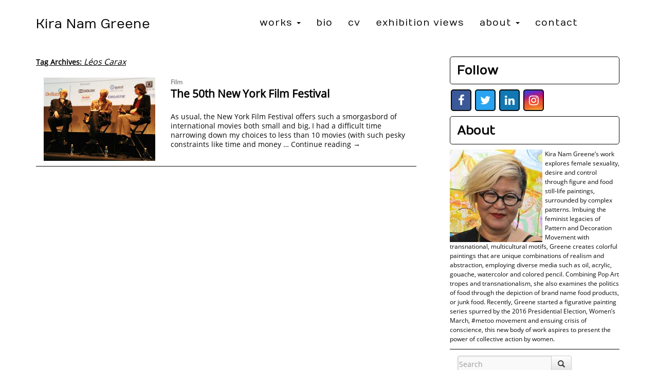

--- FILE ---
content_type: text/html; charset=UTF-8
request_url: https://kiranamgreene.com/tag/leos-carax/
body_size: 10257
content:
<!DOCTYPE html>
<html lang="en-US">
<head>
<meta charset="UTF-8" />
<title>Léos Carax | Kira Nam Greene</title>
<link rel="profile" href="http://gmpg.org/xfn/11" />
<link rel="pingback" href="https://kiranamgreene.com/xmlrpc.php" />
<meta name='robots' content='max-image-preview:large' />
<link rel='dns-prefetch' href='//www.googletagmanager.com' />
<link rel="alternate" type="application/rss+xml" title="Kira Nam Greene &raquo; Feed" href="https://kiranamgreene.com/feed/" />
<link rel="alternate" type="application/rss+xml" title="Kira Nam Greene &raquo; Comments Feed" href="https://kiranamgreene.com/comments/feed/" />
<link rel="alternate" type="application/rss+xml" title="Kira Nam Greene &raquo; Léos Carax Tag Feed" href="https://kiranamgreene.com/tag/leos-carax/feed/" />
<style id='wp-img-auto-sizes-contain-inline-css' type='text/css'>
img:is([sizes=auto i],[sizes^="auto," i]){contain-intrinsic-size:3000px 1500px}
/*# sourceURL=wp-img-auto-sizes-contain-inline-css */
</style>
<style id='wp-emoji-styles-inline-css' type='text/css'>

	img.wp-smiley, img.emoji {
		display: inline !important;
		border: none !important;
		box-shadow: none !important;
		height: 1em !important;
		width: 1em !important;
		margin: 0 0.07em !important;
		vertical-align: -0.1em !important;
		background: none !important;
		padding: 0 !important;
	}
/*# sourceURL=wp-emoji-styles-inline-css */
</style>
<style id='wp-block-library-inline-css' type='text/css'>
:root{--wp-block-synced-color:#7a00df;--wp-block-synced-color--rgb:122,0,223;--wp-bound-block-color:var(--wp-block-synced-color);--wp-editor-canvas-background:#ddd;--wp-admin-theme-color:#007cba;--wp-admin-theme-color--rgb:0,124,186;--wp-admin-theme-color-darker-10:#006ba1;--wp-admin-theme-color-darker-10--rgb:0,107,160.5;--wp-admin-theme-color-darker-20:#005a87;--wp-admin-theme-color-darker-20--rgb:0,90,135;--wp-admin-border-width-focus:2px}@media (min-resolution:192dpi){:root{--wp-admin-border-width-focus:1.5px}}.wp-element-button{cursor:pointer}:root .has-very-light-gray-background-color{background-color:#eee}:root .has-very-dark-gray-background-color{background-color:#313131}:root .has-very-light-gray-color{color:#eee}:root .has-very-dark-gray-color{color:#313131}:root .has-vivid-green-cyan-to-vivid-cyan-blue-gradient-background{background:linear-gradient(135deg,#00d084,#0693e3)}:root .has-purple-crush-gradient-background{background:linear-gradient(135deg,#34e2e4,#4721fb 50%,#ab1dfe)}:root .has-hazy-dawn-gradient-background{background:linear-gradient(135deg,#faaca8,#dad0ec)}:root .has-subdued-olive-gradient-background{background:linear-gradient(135deg,#fafae1,#67a671)}:root .has-atomic-cream-gradient-background{background:linear-gradient(135deg,#fdd79a,#004a59)}:root .has-nightshade-gradient-background{background:linear-gradient(135deg,#330968,#31cdcf)}:root .has-midnight-gradient-background{background:linear-gradient(135deg,#020381,#2874fc)}:root{--wp--preset--font-size--normal:16px;--wp--preset--font-size--huge:42px}.has-regular-font-size{font-size:1em}.has-larger-font-size{font-size:2.625em}.has-normal-font-size{font-size:var(--wp--preset--font-size--normal)}.has-huge-font-size{font-size:var(--wp--preset--font-size--huge)}.has-text-align-center{text-align:center}.has-text-align-left{text-align:left}.has-text-align-right{text-align:right}.has-fit-text{white-space:nowrap!important}#end-resizable-editor-section{display:none}.aligncenter{clear:both}.items-justified-left{justify-content:flex-start}.items-justified-center{justify-content:center}.items-justified-right{justify-content:flex-end}.items-justified-space-between{justify-content:space-between}.screen-reader-text{border:0;clip-path:inset(50%);height:1px;margin:-1px;overflow:hidden;padding:0;position:absolute;width:1px;word-wrap:normal!important}.screen-reader-text:focus{background-color:#ddd;clip-path:none;color:#444;display:block;font-size:1em;height:auto;left:5px;line-height:normal;padding:15px 23px 14px;text-decoration:none;top:5px;width:auto;z-index:100000}html :where(.has-border-color){border-style:solid}html :where([style*=border-top-color]){border-top-style:solid}html :where([style*=border-right-color]){border-right-style:solid}html :where([style*=border-bottom-color]){border-bottom-style:solid}html :where([style*=border-left-color]){border-left-style:solid}html :where([style*=border-width]){border-style:solid}html :where([style*=border-top-width]){border-top-style:solid}html :where([style*=border-right-width]){border-right-style:solid}html :where([style*=border-bottom-width]){border-bottom-style:solid}html :where([style*=border-left-width]){border-left-style:solid}html :where(img[class*=wp-image-]){height:auto;max-width:100%}:where(figure){margin:0 0 1em}html :where(.is-position-sticky){--wp-admin--admin-bar--position-offset:var(--wp-admin--admin-bar--height,0px)}@media screen and (max-width:600px){html :where(.is-position-sticky){--wp-admin--admin-bar--position-offset:0px}}

/*# sourceURL=wp-block-library-inline-css */
</style><style id='global-styles-inline-css' type='text/css'>
:root{--wp--preset--aspect-ratio--square: 1;--wp--preset--aspect-ratio--4-3: 4/3;--wp--preset--aspect-ratio--3-4: 3/4;--wp--preset--aspect-ratio--3-2: 3/2;--wp--preset--aspect-ratio--2-3: 2/3;--wp--preset--aspect-ratio--16-9: 16/9;--wp--preset--aspect-ratio--9-16: 9/16;--wp--preset--color--black: #000000;--wp--preset--color--cyan-bluish-gray: #abb8c3;--wp--preset--color--white: #ffffff;--wp--preset--color--pale-pink: #f78da7;--wp--preset--color--vivid-red: #cf2e2e;--wp--preset--color--luminous-vivid-orange: #ff6900;--wp--preset--color--luminous-vivid-amber: #fcb900;--wp--preset--color--light-green-cyan: #7bdcb5;--wp--preset--color--vivid-green-cyan: #00d084;--wp--preset--color--pale-cyan-blue: #8ed1fc;--wp--preset--color--vivid-cyan-blue: #0693e3;--wp--preset--color--vivid-purple: #9b51e0;--wp--preset--gradient--vivid-cyan-blue-to-vivid-purple: linear-gradient(135deg,rgb(6,147,227) 0%,rgb(155,81,224) 100%);--wp--preset--gradient--light-green-cyan-to-vivid-green-cyan: linear-gradient(135deg,rgb(122,220,180) 0%,rgb(0,208,130) 100%);--wp--preset--gradient--luminous-vivid-amber-to-luminous-vivid-orange: linear-gradient(135deg,rgb(252,185,0) 0%,rgb(255,105,0) 100%);--wp--preset--gradient--luminous-vivid-orange-to-vivid-red: linear-gradient(135deg,rgb(255,105,0) 0%,rgb(207,46,46) 100%);--wp--preset--gradient--very-light-gray-to-cyan-bluish-gray: linear-gradient(135deg,rgb(238,238,238) 0%,rgb(169,184,195) 100%);--wp--preset--gradient--cool-to-warm-spectrum: linear-gradient(135deg,rgb(74,234,220) 0%,rgb(151,120,209) 20%,rgb(207,42,186) 40%,rgb(238,44,130) 60%,rgb(251,105,98) 80%,rgb(254,248,76) 100%);--wp--preset--gradient--blush-light-purple: linear-gradient(135deg,rgb(255,206,236) 0%,rgb(152,150,240) 100%);--wp--preset--gradient--blush-bordeaux: linear-gradient(135deg,rgb(254,205,165) 0%,rgb(254,45,45) 50%,rgb(107,0,62) 100%);--wp--preset--gradient--luminous-dusk: linear-gradient(135deg,rgb(255,203,112) 0%,rgb(199,81,192) 50%,rgb(65,88,208) 100%);--wp--preset--gradient--pale-ocean: linear-gradient(135deg,rgb(255,245,203) 0%,rgb(182,227,212) 50%,rgb(51,167,181) 100%);--wp--preset--gradient--electric-grass: linear-gradient(135deg,rgb(202,248,128) 0%,rgb(113,206,126) 100%);--wp--preset--gradient--midnight: linear-gradient(135deg,rgb(2,3,129) 0%,rgb(40,116,252) 100%);--wp--preset--font-size--small: 13px;--wp--preset--font-size--medium: 20px;--wp--preset--font-size--large: 36px;--wp--preset--font-size--x-large: 42px;--wp--preset--spacing--20: 0.44rem;--wp--preset--spacing--30: 0.67rem;--wp--preset--spacing--40: 1rem;--wp--preset--spacing--50: 1.5rem;--wp--preset--spacing--60: 2.25rem;--wp--preset--spacing--70: 3.38rem;--wp--preset--spacing--80: 5.06rem;--wp--preset--shadow--natural: 6px 6px 9px rgba(0, 0, 0, 0.2);--wp--preset--shadow--deep: 12px 12px 50px rgba(0, 0, 0, 0.4);--wp--preset--shadow--sharp: 6px 6px 0px rgba(0, 0, 0, 0.2);--wp--preset--shadow--outlined: 6px 6px 0px -3px rgb(255, 255, 255), 6px 6px rgb(0, 0, 0);--wp--preset--shadow--crisp: 6px 6px 0px rgb(0, 0, 0);}:where(.is-layout-flex){gap: 0.5em;}:where(.is-layout-grid){gap: 0.5em;}body .is-layout-flex{display: flex;}.is-layout-flex{flex-wrap: wrap;align-items: center;}.is-layout-flex > :is(*, div){margin: 0;}body .is-layout-grid{display: grid;}.is-layout-grid > :is(*, div){margin: 0;}:where(.wp-block-columns.is-layout-flex){gap: 2em;}:where(.wp-block-columns.is-layout-grid){gap: 2em;}:where(.wp-block-post-template.is-layout-flex){gap: 1.25em;}:where(.wp-block-post-template.is-layout-grid){gap: 1.25em;}.has-black-color{color: var(--wp--preset--color--black) !important;}.has-cyan-bluish-gray-color{color: var(--wp--preset--color--cyan-bluish-gray) !important;}.has-white-color{color: var(--wp--preset--color--white) !important;}.has-pale-pink-color{color: var(--wp--preset--color--pale-pink) !important;}.has-vivid-red-color{color: var(--wp--preset--color--vivid-red) !important;}.has-luminous-vivid-orange-color{color: var(--wp--preset--color--luminous-vivid-orange) !important;}.has-luminous-vivid-amber-color{color: var(--wp--preset--color--luminous-vivid-amber) !important;}.has-light-green-cyan-color{color: var(--wp--preset--color--light-green-cyan) !important;}.has-vivid-green-cyan-color{color: var(--wp--preset--color--vivid-green-cyan) !important;}.has-pale-cyan-blue-color{color: var(--wp--preset--color--pale-cyan-blue) !important;}.has-vivid-cyan-blue-color{color: var(--wp--preset--color--vivid-cyan-blue) !important;}.has-vivid-purple-color{color: var(--wp--preset--color--vivid-purple) !important;}.has-black-background-color{background-color: var(--wp--preset--color--black) !important;}.has-cyan-bluish-gray-background-color{background-color: var(--wp--preset--color--cyan-bluish-gray) !important;}.has-white-background-color{background-color: var(--wp--preset--color--white) !important;}.has-pale-pink-background-color{background-color: var(--wp--preset--color--pale-pink) !important;}.has-vivid-red-background-color{background-color: var(--wp--preset--color--vivid-red) !important;}.has-luminous-vivid-orange-background-color{background-color: var(--wp--preset--color--luminous-vivid-orange) !important;}.has-luminous-vivid-amber-background-color{background-color: var(--wp--preset--color--luminous-vivid-amber) !important;}.has-light-green-cyan-background-color{background-color: var(--wp--preset--color--light-green-cyan) !important;}.has-vivid-green-cyan-background-color{background-color: var(--wp--preset--color--vivid-green-cyan) !important;}.has-pale-cyan-blue-background-color{background-color: var(--wp--preset--color--pale-cyan-blue) !important;}.has-vivid-cyan-blue-background-color{background-color: var(--wp--preset--color--vivid-cyan-blue) !important;}.has-vivid-purple-background-color{background-color: var(--wp--preset--color--vivid-purple) !important;}.has-black-border-color{border-color: var(--wp--preset--color--black) !important;}.has-cyan-bluish-gray-border-color{border-color: var(--wp--preset--color--cyan-bluish-gray) !important;}.has-white-border-color{border-color: var(--wp--preset--color--white) !important;}.has-pale-pink-border-color{border-color: var(--wp--preset--color--pale-pink) !important;}.has-vivid-red-border-color{border-color: var(--wp--preset--color--vivid-red) !important;}.has-luminous-vivid-orange-border-color{border-color: var(--wp--preset--color--luminous-vivid-orange) !important;}.has-luminous-vivid-amber-border-color{border-color: var(--wp--preset--color--luminous-vivid-amber) !important;}.has-light-green-cyan-border-color{border-color: var(--wp--preset--color--light-green-cyan) !important;}.has-vivid-green-cyan-border-color{border-color: var(--wp--preset--color--vivid-green-cyan) !important;}.has-pale-cyan-blue-border-color{border-color: var(--wp--preset--color--pale-cyan-blue) !important;}.has-vivid-cyan-blue-border-color{border-color: var(--wp--preset--color--vivid-cyan-blue) !important;}.has-vivid-purple-border-color{border-color: var(--wp--preset--color--vivid-purple) !important;}.has-vivid-cyan-blue-to-vivid-purple-gradient-background{background: var(--wp--preset--gradient--vivid-cyan-blue-to-vivid-purple) !important;}.has-light-green-cyan-to-vivid-green-cyan-gradient-background{background: var(--wp--preset--gradient--light-green-cyan-to-vivid-green-cyan) !important;}.has-luminous-vivid-amber-to-luminous-vivid-orange-gradient-background{background: var(--wp--preset--gradient--luminous-vivid-amber-to-luminous-vivid-orange) !important;}.has-luminous-vivid-orange-to-vivid-red-gradient-background{background: var(--wp--preset--gradient--luminous-vivid-orange-to-vivid-red) !important;}.has-very-light-gray-to-cyan-bluish-gray-gradient-background{background: var(--wp--preset--gradient--very-light-gray-to-cyan-bluish-gray) !important;}.has-cool-to-warm-spectrum-gradient-background{background: var(--wp--preset--gradient--cool-to-warm-spectrum) !important;}.has-blush-light-purple-gradient-background{background: var(--wp--preset--gradient--blush-light-purple) !important;}.has-blush-bordeaux-gradient-background{background: var(--wp--preset--gradient--blush-bordeaux) !important;}.has-luminous-dusk-gradient-background{background: var(--wp--preset--gradient--luminous-dusk) !important;}.has-pale-ocean-gradient-background{background: var(--wp--preset--gradient--pale-ocean) !important;}.has-electric-grass-gradient-background{background: var(--wp--preset--gradient--electric-grass) !important;}.has-midnight-gradient-background{background: var(--wp--preset--gradient--midnight) !important;}.has-small-font-size{font-size: var(--wp--preset--font-size--small) !important;}.has-medium-font-size{font-size: var(--wp--preset--font-size--medium) !important;}.has-large-font-size{font-size: var(--wp--preset--font-size--large) !important;}.has-x-large-font-size{font-size: var(--wp--preset--font-size--x-large) !important;}
/*# sourceURL=global-styles-inline-css */
</style>

<style id='classic-theme-styles-inline-css' type='text/css'>
/*! This file is auto-generated */
.wp-block-button__link{color:#fff;background-color:#32373c;border-radius:9999px;box-shadow:none;text-decoration:none;padding:calc(.667em + 2px) calc(1.333em + 2px);font-size:1.125em}.wp-block-file__button{background:#32373c;color:#fff;text-decoration:none}
/*# sourceURL=/wp-includes/css/classic-themes.min.css */
</style>
<link rel='stylesheet' id='awsm-ead-public-css' href='https://kiranamgreene.com/wp-content/plugins/embed-any-document/css/embed-public.min.css?ver=2.7.12' type='text/css' media='all' />
<script type="text/javascript" src="https://kiranamgreene.com/wp-includes/js/jquery/jquery.min.js?ver=3.7.1" id="jquery-core-js"></script>
<script type="text/javascript" src="https://kiranamgreene.com/wp-includes/js/jquery/jquery-migrate.min.js?ver=3.4.1" id="jquery-migrate-js"></script>

<!-- Google tag (gtag.js) snippet added by Site Kit -->
<!-- Google Analytics snippet added by Site Kit -->
<script type="text/javascript" src="https://www.googletagmanager.com/gtag/js?id=GT-PHGFR72" id="google_gtagjs-js" async></script>
<script type="text/javascript" id="google_gtagjs-js-after">
/* <![CDATA[ */
window.dataLayer = window.dataLayer || [];function gtag(){dataLayer.push(arguments);}
gtag("set","linker",{"domains":["kiranamgreene.com"]});
gtag("js", new Date());
gtag("set", "developer_id.dZTNiMT", true);
gtag("config", "GT-PHGFR72");
//# sourceURL=google_gtagjs-js-after
/* ]]> */
</script>
<link rel="https://api.w.org/" href="https://kiranamgreene.com/wp-json/" /><link rel="alternate" title="JSON" type="application/json" href="https://kiranamgreene.com/wp-json/wp/v2/tags/304" /><link rel="EditURI" type="application/rsd+xml" title="RSD" href="https://kiranamgreene.com/xmlrpc.php?rsd" />
<meta name="generator" content="WordPress 6.9" />
<meta name="generator" content="Site Kit by Google 1.170.0" />


<!--favicon-->
	<link rel="shortcut icon" href="https://kiranamgreene.com/wp-content/themes/kiranamgreene/images/favicon.png" /> <!--edit!-->
<!--favicon-->


<!--begin with the important stuff...-->
	
	<!--viewport-->
		<meta name="viewport" content="width=device-width,initial-scale=1" />
	<!--Bootstrap CSS -->
    	<link href="https://kiranamgreene.com/wp-content/themes/kiranamgreene/css/bootstrap.css" rel="stylesheet">
	<!--Bootstrap Theme -->
    	<link href="https://kiranamgreene.com/wp-content/themes/kiranamgreene/css/bootstrap-theme.css" rel="stylesheet">
    <!--Theme CSS -->
		<link rel="stylesheet" type="text/css" media="all" href="https://kiranamgreene.com/wp-content/themes/kiranamgreene/style.css" />
	<!--Lightbox for bootstrap-->
	 	<link href="https://cdnjs.cloudflare.com/ajax/libs/ekko-lightbox/5.3.0/ekko-lightbox.css" rel="stylesheet">	
	<!--Google Font-->
		<link href='https://fonts.googleapis.com/css?family=Lato:400,900,100italic' rel='stylesheet' type='text/css'>
	<!--Icon Library-->
   		<link rel="stylesheet" href="https://cdnjs.cloudflare.com/ajax/libs/font-awesome/4.7.0/css/font-awesome.min.css">
	<!--Slick-->
		<link rel="stylesheet" type="text/css" href="https://cdn.jsdelivr.net/gh/kenwheeler/slick@1.8.1/slick/slick.css" charset="utf-8"/>
	<!--Slick default styling -->
		<link rel="stylesheet" type="text/css" href="https://cdn.jsdelivr.net/gh/kenwheeler/slick@1.8.1/slick/slick-theme.css" charset="utf-8"/>
	<!--Social Buttons-->
	<link rel="stylesheet" href="https://kiranamgreene.com/wp-content/themes/kiranamgreene/socialbuttons/social-buttons.css">
	<!--google font-->	
		<link href="https://fonts.googleapis.com/css?family=Numans" rel="stylesheet">



	<!--Facebook and Twitter Open Graph-->
	
	<!--Facebook open graph-->
		<meta property="og:site_name" content="Kira Nam Greene" />
	<meta property="og:title" content="Kira Nam Greene" />
	<meta property="og:description" content="Kira Nam Greene || Painter | Visual Artist || As usual, the New York Film Festival offers such a smorgasbord of international movies both small and big, I had a difficult time narrowing down my choices to less than 10 movies (with such pesky constraints like time and money &hellip; Continue reading &rarr;" />
	<meta property="og:type" content="website" />
	<meta property="og:image" content="https://kiranamgreene.com/wp-content/uploads/the-50th-new-york-film-festival-2-300x227.jpg" />
		<!--End Facebook Open Graph-->


	<!--Twitter open graph-->
		<meta name="twitter:card" content="summary" />
	<meta property="twitter:url" content="https://kiranamgreene.com/film/the-50th-new-york-film-festival/" />
	<meta property="twitter:title" content="The 50th New York Film Festival" />
	<meta property="twitter:description" content="Kira Nam Greene || Painter | Visual Artist || " />
	<meta property="twitter:image" content="https://kiranamgreene.com/wp-content/uploads/the-50th-new-york-film-festival-2-300x227.jpg" />
		<!--end Twitter Cards-->
	<!--Facebook and Twitter Open Graph-->	

<meta name="google-site-verification" content="Hq8ZX5Quw0hNo-2yK12jC1HNbm6ZEOPN2FU4YpiLCp8" /> 


</head>

<body class="archive tag tag-leos-carax tag-304 wp-theme-kiranamgreene">


	<!--begin header-->
	<div class="container-fluid" >

			<header class="container" >		
				
				<div class="row">	

					<!--logo-->		
					<div id="logo" class="col-lg-4 text-xs-center text-sm-left">
							<a id="site-info" href="https://kiranamgreene.com" ><h1>Kira Nam Greene</h1></a>
					</div><!-- #column -->

						
					<div class="col-lg-8 menu">

						<!--begin menu-->
						<nav class="navbar navbar-default">
						    
						    <div class="container-fluid">
						       
						       <!--mobile toggle icon--> 
						        <div class="navbar-header">
						            <button type="button" class="navbar-toggle collapsed" data-toggle="collapse" data-target="#navbar" aria-expanded="false" aria-controls="navbar">
						                <span class="sr-only">Toggle navigation</span>
						                <span class="icon-bar"></span>
						                <span class="icon-bar"></span>
						                <span class="icon-bar"></span>
						            </button>
						            <a class="navbar-brand visible-xs-block" href="#">Menu</a>
						         </div>
						         <!--mobile toggle icon-->
						         
						         <!--wordpress/bootstrap intergrated menu-->
						         <div id="navbar" class="navbar-collapse collapse">
						             <div class="menu-primary-container"><ul id="menu-primary" class="nav navbar-nav"><li id="menu-item-3820" class="menu-item menu-item-type-custom menu-item-object-custom menu-item-has-children menu-item-3820 dropdown"><a title="Works" href="#" data-toggle="dropdown" class="dropdown-toggle" aria-haspopup="true">Works <span class="caret"></span></a>
<ul role="menu" class=" dropdown-menu">
	<li id="menu-item-4377" class="menu-item menu-item-type-taxonomy menu-item-object-series menu-item-4377"><a title="A Room of Her Own" href="https://kiranamgreene.com/series/a-room-of-her-own/">A Room of Her Own</a></li>
	<li id="menu-item-3818" class="menu-item menu-item-type-taxonomy menu-item-object-series menu-item-3818"><a title="Women in Possession of Good Fortune" href="https://kiranamgreene.com/series/women-in-possession-of-good-fortune/">Women in Possession of Good Fortune</a></li>
	<li id="menu-item-4311" class="menu-item menu-item-type-taxonomy menu-item-object-series menu-item-4311"><a title="Pandemic Drawings" href="https://kiranamgreene.com/series/pandemic-drawings/">Pandemic Drawings</a></li>
	<li id="menu-item-3817" class="menu-item menu-item-type-taxonomy menu-item-object-series menu-item-3817"><a title="America Eats" href="https://kiranamgreene.com/series/america-eats/">America Eats</a></li>
	<li id="menu-item-3840" class="menu-item menu-item-type-taxonomy menu-item-object-series menu-item-3840"><a title="Food Still Life" href="https://kiranamgreene.com/series/still-life/">Food Still Life</a></li>
	<li id="menu-item-3841" class="menu-item menu-item-type-taxonomy menu-item-object-series menu-item-3841"><a title="Wall Drawings and Installation" href="https://kiranamgreene.com/series/wall-drawings-and-installation/">Wall Drawings and Installation</a></li>
	<li id="menu-item-3839" class="menu-item menu-item-type-taxonomy menu-item-object-series menu-item-3839"><a title="Selected Archive" href="https://kiranamgreene.com/series/selected-archive/">Selected Archive</a></li>
</ul>
</li>
<li id="menu-item-14" class="menu-item menu-item-type-post_type menu-item-object-page menu-item-14"><a title="Bio" href="https://kiranamgreene.com/about/">Bio</a></li>
<li id="menu-item-3872" class="menu-item menu-item-type-post_type menu-item-object-page menu-item-3872"><a title="CV" href="https://kiranamgreene.com/cv/">CV</a></li>
<li id="menu-item-3760" class="menu-item menu-item-type-post_type menu-item-object-page menu-item-3760"><a title="Exhibition Views" href="https://kiranamgreene.com/exhibition-views/">Exhibition Views</a></li>
<li id="menu-item-2959" class="menu-item menu-item-type-post_type menu-item-object-page current_page_parent menu-item-has-children menu-item-2959 dropdown"><a title="About" href="#" data-toggle="dropdown" class="dropdown-toggle" aria-haspopup="true">About <span class="caret"></span></a>
<ul role="menu" class=" dropdown-menu">
	<li id="menu-item-4116" class="menu-item menu-item-type-custom menu-item-object-custom menu-item-4116"><a title="News" href="https://kiranamgreene.com/blog/">News</a></li>
	<li id="menu-item-4113" class="menu-item menu-item-type-taxonomy menu-item-object-category menu-item-4113"><a title="Writings" href="https://kiranamgreene.com/category/art-review/">Writings</a></li>
	<li id="menu-item-4114" class="menu-item menu-item-type-taxonomy menu-item-object-category menu-item-4114"><a title="Food" href="https://kiranamgreene.com/category/recipes/">Food</a></li>
</ul>
</li>
<li id="menu-item-15" class="menu-item menu-item-type-post_type menu-item-object-page menu-item-15"><a title="Contact" href="https://kiranamgreene.com/contact/">Contact</a></li>
</ul></div>						         </div>
								<!--wordpress/bootstrap intergrated menu-->

						    </div><!--end .container-fluid div-->

						</nav><!--end /nav -->
						<!--end menu-->
					 
					</div><!-- #column -->

				</div><!--end .row-->		
				

			</header><!-- end /header -->

	</div><!--end header container-fluid div-->	


	<!--end header-->
	<!--begin main-->
	<div id="main" class="container">

		<div class="row">

			<div class="col-md-8">
				<div id="content" role="main">

					<h1 class="page-title">Tag Archives: <span>Léos Carax</span></h1>

						

 			


	<div class="row">
			</div><!--end navigation .row-->

	
			
				
			<!--single post-->
			<div class="row blog-post">
				
				<div id="post-1599" class="post-1599 post type-post status-publish format-standard has-post-thumbnail hentry category-film tag-alain-resnais tag-cristian-mungiu tag-leos-carax tag-michael-haneke tag-new-york-film-festival tag-nyff">
	
					<div class="col-md-4">
							<!--post thumbnail-->
							<a href="https://kiranamgreene.com/film/the-50th-new-york-film-festival/" title="Permalink to The 50th New York Film Festival" rel="bookmark">
								<img src="https://kiranamgreene.com/wp-content/uploads/the-50th-new-york-film-festival-2-400x300.jpg" class="img-responsive wp-post-image img-responsive " alt="Kira Nam Greene The 50th New York Film Festival" title="Kira Nam Greene The 50th New York Film Festival" decoding="async" fetchpriority="high" srcset="https://kiranamgreene.com/wp-content/uploads/the-50th-new-york-film-festival-2-400x300.jpg 400w, https://kiranamgreene.com/wp-content/uploads/the-50th-new-york-film-festival-2-75x57.jpg 75w, https://kiranamgreene.com/wp-content/uploads/the-50th-new-york-film-festival-2-175x132.jpg 175w" sizes="(max-width: 400px) 100vw, 400px" />							</a>
					</div><!--end .col-md-4 div-->

					<div class="col-md-8">

							<div class="entry-utility">
																	<span class="cat-links">
										<b><span class="entry-utility-prep entry-utility-prep-cat-links"></span> <a href="https://kiranamgreene.com/category/film/" rel="category tag">Film</a></b>
									</span>
															</div><!-- .entry-utility -->

							<h3 class="entry-title"><a href="https://kiranamgreene.com/film/the-50th-new-york-film-festival/" title="Permalink to The 50th New York Film Festival" rel="bookmark">The 50th New York Film Festival</a></h3>

																
								<div class="entry-summary">
									<p>As usual, the New York Film Festival offers such a smorgasbord of international movies both small and big, I had a difficult time narrowing down my choices to less than 10 movies (with such pesky constraints like time and money &hellip; <a href="https://kiranamgreene.com/film/the-50th-new-york-film-festival/">Continue reading <span class="meta-nav">&rarr;</span></a></p>
								</div><!-- .entry-summary -->
							
								

					</div><!--end .col-md-8 div-->

				</div><!-- #post-## -->
				
				
			</div><!--end .row-->	
			<!--single post-->

			
	
		
		
	





				</div><!-- #content -->
			</div><!-- end .col-md-8 -->	

			 
			<div class="col-md-4" >
				
		<div id="primary" class="widget-area" role="complementary">
			<ul class="xoxo">

<li id="custom_html-3" class="widget_text widget-container widget_custom_html"><h3 class="widget-title">Follow</h3><div class="textwidget custom-html-widget"><a target="_blank" href="https://www.facebook.com/kiranamgreene" class="fa fa-facebook"></a>
					<a target="_blank" href="https://twitter.com/kira_greene" class="fa fa-twitter"></a>
					<a target="_blank" href="#" class="fa fa-linkedin"></a>
					<a target="_blank" href="https://www.instagram.com/kiranamgreene/" class="fa fa-instagram"></a></div></li><li id="custom_html-2" class="widget_text widget-container widget_custom_html"><h3 class="widget-title">About</h3><div class="textwidget custom-html-widget"><img title="Kira Nam Greene" alt="Kira Nam Greene" src="http://kiranamgreene.com/wp-content/uploads/kira_nam_greene_portrait.jpg">Kira Nam Greene’s work explores female sexuality, desire and control through figure and food still-life paintings, surrounded by complex patterns. Imbuing the feminist legacies of Pattern and Decoration Movement with transnational, multicultural motifs, Greene creates colorful paintings that are unique combinations of realism and abstraction, employing diverse media such as oil, acrylic, gouache, watercolor and colored pencil. Combining Pop Art tropes and transnationalism, she also examines the politics of food through the depiction of brand name food products, or junk food. Recently, Greene started a figurative painting series spurred by the 2016 Presidential Election, Women’s March, #metoo movement and ensuing crisis of conscience, this new body of work aspires to present the power of collective action by women.</div></li><li id="search-2" class="widget-container widget_search">
<!--Begin Search Form-->
<form class="navbar-form" role="search" action="https://kiranamgreene.com/" method="get" >
        <div class="input-group">
            <input type="text" class="form-control" placeholder="Search" name="s" id="search" value="">
            <div class="input-group-btn">
                <button class="btn btn-default" type="submit"><i class="glyphicon glyphicon-search"></i></button>
            </div>
        </div>
</form>
<!--End Search Form--></li><li id="categories-3" class="widget-container widget_categories"><h3 class="widget-title">Categories</h3>
			<ul>
					<li class="cat-item cat-item-27"><a href="https://kiranamgreene.com/category/art-review/">Art review</a> (42)
</li>
	<li class="cat-item cat-item-64"><a href="https://kiranamgreene.com/category/event/">Event</a> (25)
</li>
	<li class="cat-item cat-item-65"><a href="https://kiranamgreene.com/category/exhibitions/">Exhibition News</a> (38)
</li>
	<li class="cat-item cat-item-303"><a href="https://kiranamgreene.com/category/film/">Film</a> (2)
</li>
	<li class="cat-item cat-item-28"><a href="https://kiranamgreene.com/category/french/">French</a> (16)
</li>
	<li class="cat-item cat-item-469"><a href="https://kiranamgreene.com/category/in-studio/">In Studio</a> (3)
</li>
	<li class="cat-item cat-item-532"><a href="https://kiranamgreene.com/category/interviews/">Interviews</a> (3)
</li>
	<li class="cat-item cat-item-2"><a href="https://kiranamgreene.com/category/news/">News</a> (10)
</li>
	<li class="cat-item cat-item-78"><a href="https://kiranamgreene.com/category/oddities/">Oddities</a> (3)
</li>
	<li class="cat-item cat-item-79"><a href="https://kiranamgreene.com/category/opinion/">Opinion</a> (6)
</li>
	<li class="cat-item cat-item-17"><a href="https://kiranamgreene.com/category/recipes/">Recipes</a> (26)
</li>
	<li class="cat-item cat-item-24"><a href="https://kiranamgreene.com/category/restaurants/">Restaurants</a> (10)
</li>
	<li class="cat-item cat-item-37"><a href="https://kiranamgreene.com/category/theater/">Theater</a> (8)
</li>
			</ul>

			</li><li id="tag_cloud-2" class="widget-container widget_tag_cloud"><h3 class="widget-title">Tags</h3><div class="tagcloud"><a href="https://kiranamgreene.com/tag/accola-griefen/" class="tag-cloud-link tag-link-213 tag-link-position-1" style="font-size: 16.222222222222pt;" aria-label="Accola Griefen (6 items)">Accola Griefen</a>
<a href="https://kiranamgreene.com/tag/air-gallery/" class="tag-cloud-link tag-link-62 tag-link-position-2" style="font-size: 17.333333333333pt;" aria-label="AIR Gallery (7 items)">AIR Gallery</a>
<a href="https://kiranamgreene.com/tag/broadway/" class="tag-cloud-link tag-link-35 tag-link-position-3" style="font-size: 10.666666666667pt;" aria-label="Broadway (3 items)">Broadway</a>
<a href="https://kiranamgreene.com/tag/bronx-calling/" class="tag-cloud-link tag-link-159 tag-link-position-4" style="font-size: 12.888888888889pt;" aria-label="Bronx Calling (4 items)">Bronx Calling</a>
<a href="https://kiranamgreene.com/tag/bronx-museum/" class="tag-cloud-link tag-link-160 tag-link-position-5" style="font-size: 10.666666666667pt;" aria-label="Bronx Museum (3 items)">Bronx Museum</a>
<a href="https://kiranamgreene.com/tag/cheim-and-read/" class="tag-cloud-link tag-link-101 tag-link-position-6" style="font-size: 12.888888888889pt;" aria-label="Cheim and Read (4 items)">Cheim and Read</a>
<a href="https://kiranamgreene.com/tag/chelsea/" class="tag-cloud-link tag-link-83 tag-link-position-7" style="font-size: 19.555555555556pt;" aria-label="Chelsea (9 items)">Chelsea</a>
<a href="https://kiranamgreene.com/tag/chicken/" class="tag-cloud-link tag-link-39 tag-link-position-8" style="font-size: 16.222222222222pt;" aria-label="chicken (6 items)">chicken</a>
<a href="https://kiranamgreene.com/tag/desert/" class="tag-cloud-link tag-link-60 tag-link-position-9" style="font-size: 14.666666666667pt;" aria-label="desert (5 items)">desert</a>
<a href="https://kiranamgreene.com/tag/dumbo/" class="tag-cloud-link tag-link-63 tag-link-position-10" style="font-size: 16.222222222222pt;" aria-label="Dumbo (6 items)">Dumbo</a>
<a href="https://kiranamgreene.com/tag/fauvism/" class="tag-cloud-link tag-link-310 tag-link-position-11" style="font-size: 8pt;" aria-label="fauvism (2 items)">fauvism</a>
<a href="https://kiranamgreene.com/tag/featured/" class="tag-cloud-link tag-link-520 tag-link-position-12" style="font-size: 14.666666666667pt;" aria-label="featured (5 items)">featured</a>
<a href="https://kiranamgreene.com/tag/france/" class="tag-cloud-link tag-link-206 tag-link-position-13" style="font-size: 10.666666666667pt;" aria-label="France (3 items)">France</a>
<a href="https://kiranamgreene.com/tag/friedrich-petzel/" class="tag-cloud-link tag-link-173 tag-link-position-14" style="font-size: 10.666666666667pt;" aria-label="Friedrich Petzel (3 items)">Friedrich Petzel</a>
<a href="https://kiranamgreene.com/tag/gagosian/" class="tag-cloud-link tag-link-103 tag-link-position-15" style="font-size: 10.666666666667pt;" aria-label="Gagosian (3 items)">Gagosian</a>
<a href="https://kiranamgreene.com/tag/galerie-perrotin/" class="tag-cloud-link tag-link-207 tag-link-position-16" style="font-size: 10.666666666667pt;" aria-label="Galerie Perrotin (3 items)">Galerie Perrotin</a>
<a href="https://kiranamgreene.com/tag/gallery-crawl/" class="tag-cloud-link tag-link-169 tag-link-position-17" style="font-size: 22pt;" aria-label="gallery crawl (12 items)">gallery crawl</a>
<a href="https://kiranamgreene.com/tag/group-exhibition/" class="tag-cloud-link tag-link-161 tag-link-position-18" style="font-size: 10.666666666667pt;" aria-label="group exhibition (3 items)">group exhibition</a>
<a href="https://kiranamgreene.com/tag/immigration/" class="tag-cloud-link tag-link-112 tag-link-position-19" style="font-size: 10.666666666667pt;" aria-label="Immigration (3 items)">Immigration</a>
<a href="https://kiranamgreene.com/tag/james-cohan/" class="tag-cloud-link tag-link-242 tag-link-position-20" style="font-size: 12.888888888889pt;" aria-label="James Cohan (4 items)">James Cohan</a>
<a href="https://kiranamgreene.com/tag/joan-semmel/" class="tag-cloud-link tag-link-152 tag-link-position-21" style="font-size: 8pt;" aria-label="Joan Semmel (2 items)">Joan Semmel</a>
<a href="https://kiranamgreene.com/tag/les/" class="tag-cloud-link tag-link-226 tag-link-position-22" style="font-size: 14.666666666667pt;" aria-label="LES (5 items)">LES</a>
<a href="https://kiranamgreene.com/tag/lgbt-center/" class="tag-cloud-link tag-link-135 tag-link-position-23" style="font-size: 8pt;" aria-label="LGBT Center (2 items)">LGBT Center</a>
<a href="https://kiranamgreene.com/tag/luhring-augustin/" class="tag-cloud-link tag-link-244 tag-link-position-24" style="font-size: 10.666666666667pt;" aria-label="Luhring Augustin (3 items)">Luhring Augustin</a>
<a href="https://kiranamgreene.com/tag/mary-boone/" class="tag-cloud-link tag-link-153 tag-link-position-25" style="font-size: 10.666666666667pt;" aria-label="Mary Boone (3 items)">Mary Boone</a>
<a href="https://kiranamgreene.com/tag/metropolitan-opera/" class="tag-cloud-link tag-link-75 tag-link-position-26" style="font-size: 10.666666666667pt;" aria-label="Metropolitan Opera (3 items)">Metropolitan Opera</a>
<a href="https://kiranamgreene.com/tag/mitchell-innes-nash/" class="tag-cloud-link tag-link-154 tag-link-position-27" style="font-size: 8pt;" aria-label="Mitchell-Innes &amp; Nash (2 items)">Mitchell-Innes &amp; Nash</a>
<a href="https://kiranamgreene.com/tag/moma/" class="tag-cloud-link tag-link-30 tag-link-position-28" style="font-size: 16.222222222222pt;" aria-label="MOMA (6 items)">MOMA</a>
<a href="https://kiranamgreene.com/tag/nicole-eisenman/" class="tag-cloud-link tag-link-280 tag-link-position-29" style="font-size: 8pt;" aria-label="Nicole Eisenman (2 items)">Nicole Eisenman</a>
<a href="https://kiranamgreene.com/tag/noodle/" class="tag-cloud-link tag-link-45 tag-link-position-30" style="font-size: 10.666666666667pt;" aria-label="noodle (3 items)">noodle</a>
<a href="https://kiranamgreene.com/tag/off-broadway/" class="tag-cloud-link tag-link-107 tag-link-position-31" style="font-size: 8pt;" aria-label="Off-Broadway (2 items)">Off-Broadway</a>
<a href="https://kiranamgreene.com/tag/pace/" class="tag-cloud-link tag-link-155 tag-link-position-32" style="font-size: 10.666666666667pt;" aria-label="Pace (3 items)">Pace</a>
<a href="https://kiranamgreene.com/tag/paris/" class="tag-cloud-link tag-link-208 tag-link-position-33" style="font-size: 17.333333333333pt;" aria-label="Paris (7 items)">Paris</a>
<a href="https://kiranamgreene.com/tag/pasta/" class="tag-cloud-link tag-link-34 tag-link-position-34" style="font-size: 14.666666666667pt;" aria-label="pasta (5 items)">pasta</a>
<a href="https://kiranamgreene.com/tag/pattern-and-decoration/" class="tag-cloud-link tag-link-287 tag-link-position-35" style="font-size: 8pt;" aria-label="Pattern and Decoration (2 items)">Pattern and Decoration</a>
<a href="https://kiranamgreene.com/tag/post-impressionism/" class="tag-cloud-link tag-link-313 tag-link-position-36" style="font-size: 8pt;" aria-label="Post-impressionism (2 items)">Post-impressionism</a>
<a href="https://kiranamgreene.com/tag/ps1/" class="tag-cloud-link tag-link-329 tag-link-position-37" style="font-size: 8pt;" aria-label="PS1 (2 items)">PS1</a>
<a href="https://kiranamgreene.com/tag/san-francisco/" class="tag-cloud-link tag-link-109 tag-link-position-38" style="font-size: 10.666666666667pt;" aria-label="San Francisco (3 items)">San Francisco</a>
<a href="https://kiranamgreene.com/tag/sausage/" class="tag-cloud-link tag-link-89 tag-link-position-39" style="font-size: 10.666666666667pt;" aria-label="sausage (3 items)">sausage</a>
<a href="https://kiranamgreene.com/tag/sheldon-museum/" class="tag-cloud-link tag-link-131 tag-link-position-40" style="font-size: 8pt;" aria-label="Sheldon Museum (2 items)">Sheldon Museum</a>
<a href="https://kiranamgreene.com/tag/solo-exhibition/" class="tag-cloud-link tag-link-67 tag-link-position-41" style="font-size: 14.666666666667pt;" aria-label="solo exhibition (5 items)">solo exhibition</a>
<a href="https://kiranamgreene.com/tag/soup/" class="tag-cloud-link tag-link-25 tag-link-position-42" style="font-size: 10.666666666667pt;" aria-label="soup (3 items)">soup</a>
<a href="https://kiranamgreene.com/tag/still-life/" class="tag-cloud-link tag-link-147 tag-link-position-43" style="font-size: 10.666666666667pt;" aria-label="still-life (3 items)">still-life</a>
<a href="https://kiranamgreene.com/tag/swiss-chard/" class="tag-cloud-link tag-link-26 tag-link-position-44" style="font-size: 10.666666666667pt;" aria-label="swiss chard (3 items)">swiss chard</a>
<a href="https://kiranamgreene.com/tag/vegetarian/" class="tag-cloud-link tag-link-19 tag-link-position-45" style="font-size: 20.444444444444pt;" aria-label="vegetarian (10 items)">vegetarian</a></div>
</li>			</ul>
		</div><!-- #primary .widget-area -->

			</div><!--end .col-md-4 div-->

		</div><!--end .row-->

	</div><!-- end main -->	


	

		<!--begin footer-->
		<div class="container-fluid" >

			<footer class="container">
				
				<div class="row"> 
				
					<div id="footer" class="col-xs-12 text-center">
						Kira Nam Greene &copy 2026					</div>
										
				</div><!--end .row-->
					
			</footer><!-- end /footer -->

		</div><!--end footer container-fluid div-->	
		<!--end footer-->



<script type="speculationrules">
{"prefetch":[{"source":"document","where":{"and":[{"href_matches":"/*"},{"not":{"href_matches":["/wp-*.php","/wp-admin/*","/wp-content/uploads/*","/wp-content/*","/wp-content/plugins/*","/wp-content/themes/kiranamgreene/*","/*\\?(.+)"]}},{"not":{"selector_matches":"a[rel~=\"nofollow\"]"}},{"not":{"selector_matches":".no-prefetch, .no-prefetch a"}}]},"eagerness":"conservative"}]}
</script>
<script type="text/javascript" src="https://kiranamgreene.com/wp-content/plugins/embed-any-document/js/pdfobject.min.js?ver=2.7.12" id="awsm-ead-pdf-object-js"></script>
<script type="text/javascript" id="awsm-ead-public-js-extra">
/* <![CDATA[ */
var eadPublic = [];
//# sourceURL=awsm-ead-public-js-extra
/* ]]> */
</script>
<script type="text/javascript" src="https://kiranamgreene.com/wp-content/plugins/embed-any-document/js/embed-public.min.js?ver=2.7.12" id="awsm-ead-public-js"></script>
<script id="wp-emoji-settings" type="application/json">
{"baseUrl":"https://s.w.org/images/core/emoji/17.0.2/72x72/","ext":".png","svgUrl":"https://s.w.org/images/core/emoji/17.0.2/svg/","svgExt":".svg","source":{"concatemoji":"https://kiranamgreene.com/wp-includes/js/wp-emoji-release.min.js?ver=6.9"}}
</script>
<script type="module">
/* <![CDATA[ */
/*! This file is auto-generated */
const a=JSON.parse(document.getElementById("wp-emoji-settings").textContent),o=(window._wpemojiSettings=a,"wpEmojiSettingsSupports"),s=["flag","emoji"];function i(e){try{var t={supportTests:e,timestamp:(new Date).valueOf()};sessionStorage.setItem(o,JSON.stringify(t))}catch(e){}}function c(e,t,n){e.clearRect(0,0,e.canvas.width,e.canvas.height),e.fillText(t,0,0);t=new Uint32Array(e.getImageData(0,0,e.canvas.width,e.canvas.height).data);e.clearRect(0,0,e.canvas.width,e.canvas.height),e.fillText(n,0,0);const a=new Uint32Array(e.getImageData(0,0,e.canvas.width,e.canvas.height).data);return t.every((e,t)=>e===a[t])}function p(e,t){e.clearRect(0,0,e.canvas.width,e.canvas.height),e.fillText(t,0,0);var n=e.getImageData(16,16,1,1);for(let e=0;e<n.data.length;e++)if(0!==n.data[e])return!1;return!0}function u(e,t,n,a){switch(t){case"flag":return n(e,"\ud83c\udff3\ufe0f\u200d\u26a7\ufe0f","\ud83c\udff3\ufe0f\u200b\u26a7\ufe0f")?!1:!n(e,"\ud83c\udde8\ud83c\uddf6","\ud83c\udde8\u200b\ud83c\uddf6")&&!n(e,"\ud83c\udff4\udb40\udc67\udb40\udc62\udb40\udc65\udb40\udc6e\udb40\udc67\udb40\udc7f","\ud83c\udff4\u200b\udb40\udc67\u200b\udb40\udc62\u200b\udb40\udc65\u200b\udb40\udc6e\u200b\udb40\udc67\u200b\udb40\udc7f");case"emoji":return!a(e,"\ud83e\u1fac8")}return!1}function f(e,t,n,a){let r;const o=(r="undefined"!=typeof WorkerGlobalScope&&self instanceof WorkerGlobalScope?new OffscreenCanvas(300,150):document.createElement("canvas")).getContext("2d",{willReadFrequently:!0}),s=(o.textBaseline="top",o.font="600 32px Arial",{});return e.forEach(e=>{s[e]=t(o,e,n,a)}),s}function r(e){var t=document.createElement("script");t.src=e,t.defer=!0,document.head.appendChild(t)}a.supports={everything:!0,everythingExceptFlag:!0},new Promise(t=>{let n=function(){try{var e=JSON.parse(sessionStorage.getItem(o));if("object"==typeof e&&"number"==typeof e.timestamp&&(new Date).valueOf()<e.timestamp+604800&&"object"==typeof e.supportTests)return e.supportTests}catch(e){}return null}();if(!n){if("undefined"!=typeof Worker&&"undefined"!=typeof OffscreenCanvas&&"undefined"!=typeof URL&&URL.createObjectURL&&"undefined"!=typeof Blob)try{var e="postMessage("+f.toString()+"("+[JSON.stringify(s),u.toString(),c.toString(),p.toString()].join(",")+"));",a=new Blob([e],{type:"text/javascript"});const r=new Worker(URL.createObjectURL(a),{name:"wpTestEmojiSupports"});return void(r.onmessage=e=>{i(n=e.data),r.terminate(),t(n)})}catch(e){}i(n=f(s,u,c,p))}t(n)}).then(e=>{for(const n in e)a.supports[n]=e[n],a.supports.everything=a.supports.everything&&a.supports[n],"flag"!==n&&(a.supports.everythingExceptFlag=a.supports.everythingExceptFlag&&a.supports[n]);var t;a.supports.everythingExceptFlag=a.supports.everythingExceptFlag&&!a.supports.flag,a.supports.everything||((t=a.source||{}).concatemoji?r(t.concatemoji):t.wpemoji&&t.twemoji&&(r(t.twemoji),r(t.wpemoji)))});
//# sourceURL=https://kiranamgreene.com/wp-includes/js/wp-emoji-loader.min.js
/* ]]> */
</script>



<!--lastly but not leastly...-->

		<!--conditional JS filter-->
		
			<!--JQuery-->
			<script src="https://ajax.googleapis.com/ajax/libs/jquery/1.11.3/jquery.min.js"></script>

			<!--Bootstrap JS-->
			<script src="https://kiranamgreene.com/wp-content/themes/kiranamgreene/js/bootstrap.js"></script>
			
		
			<!--Lightbox for Bootstrap-->
				
			<script src="https://cdnjs.cloudflare.com/ajax/libs/ekko-lightbox/5.3.0/ekko-lightbox.min.js"></script>
			<script> 
			$(document).on('click', '[data-toggle="lightbox"]', function(event) {
			        event.preventDefault();
			        $(this).ekkoLightbox();
			     });
			</script>

			<!--Slick-->
			  <script type="text/javascript" src="https://cdn.jsdelivr.net/gh/kenwheeler/slick@1.8.1/slick/slick.min.js" charset="utf-8"></script>
			  <script src="https://kiranamgreene.com/wp-content/themes/kiranamgreene/js/initialize-slick.js" type="text/javascript" charset="utf-8" ></script>
			<!--Slick-->


			<!--social buttons-->
			<script src="https://kiranamgreene.com/wp-content/themes/kiranamgreene/socialbuttons/social-buttons.js"></script>
			<!--social buttons-->	

	<!--Google Analytics Script-->
	<script type="text/javascript">

	  var _gaq = _gaq || [];
	  _gaq.push(['_setAccount', 'UA-8210033-1']);
	  _gaq.push(['_trackPageview']);

	  (function() {
	    var ga = document.createElement('script'); ga.type = 'text/javascript'; ga.async = true;
	    ga.src = ('https:' == document.location.protocol ? 'https://ssl' : 'http://www') + '.google-analytics.com/ga.js';
	    var s = document.getElementsByTagName('script')[0]; s.parentNode.insertBefore(ga, s);
	  })();

	</script>
	<!--Google Analytics Script-->

</body>
</html>
